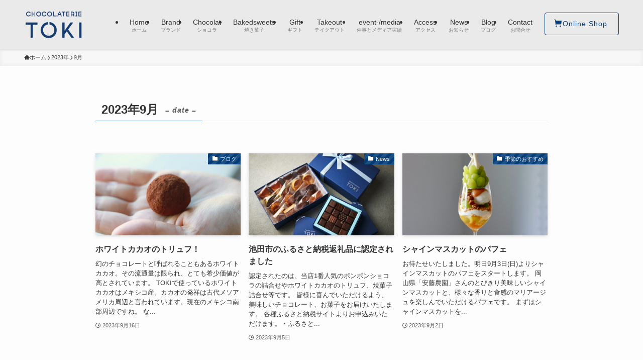

--- FILE ---
content_type: text/html; charset=UTF-8
request_url: https://chocolaterie-toki.com/2023/09/
body_size: 13586
content:
<!DOCTYPE html>
<html lang="ja" data-loaded="false" data-scrolled="false" data-spmenu="closed">
<head>
<meta charset="utf-8">
<meta name="format-detection" content="telephone=no">
<meta http-equiv="X-UA-Compatible" content="IE=edge">
<meta name="viewport" content="width=device-width, viewport-fit=cover">
<title>2023年9月 | CHOCOLATERIE TOKI｜ショコラトリートキ</title>
<meta name='robots' content='max-image-preview:large' />
	<style>img:is([sizes="auto" i], [sizes^="auto," i]) { contain-intrinsic-size: 3000px 1500px }</style>
	<link rel="alternate" type="application/rss+xml" title="CHOCOLATERIE TOKI｜ショコラトリートキ &raquo; フィード" href="https://chocolaterie-toki.com/feed/" />
<link rel="alternate" type="application/rss+xml" title="CHOCOLATERIE TOKI｜ショコラトリートキ &raquo; コメントフィード" href="https://chocolaterie-toki.com/comments/feed/" />

<!-- SEO SIMPLE PACK 3.6.2 -->
<meta name="robots" content="noindex">
<meta name="description" content="2023年9月の記事一覧ページです。">
<meta name="keywords" content="池田市,豊中市,箕面市,北摂,大阪,チョコレート専門店">
<link rel="canonical" href="https://chocolaterie-toki.com/2023/09/">
<meta property="og:locale" content="ja_JP">
<meta property="og:type" content="website">
<meta property="og:image" content="https://chocolaterie-toki.com/wp-content/uploads/2022/12/chocolaterietoki-main2.jpg">
<meta property="og:title" content="2023年9月 | CHOCOLATERIE TOKI｜ショコラトリートキ">
<meta property="og:description" content="2023年9月の記事一覧ページです。">
<meta property="og:url" content="https://chocolaterie-toki.com/2023/09/">
<meta property="og:site_name" content="CHOCOLATERIE TOKI｜ショコラトリートキ">
<meta property="fb:app_id" content="488647629996122">
<meta name="twitter:card" content="summary_large_image">
<!-- Google Analytics (gtag.js) -->
<script async src="https://www.googletagmanager.com/gtag/js?id=G-SG0CKP9VD9"></script>
<script>
	window.dataLayer = window.dataLayer || [];
	function gtag(){dataLayer.push(arguments);}
	gtag("js", new Date());
	gtag("config", "G-SG0CKP9VD9");
</script>
	<!-- / SEO SIMPLE PACK -->

<link rel='stylesheet' id='wp-block-library-css' href='https://chocolaterie-toki.com/wp-includes/css/dist/block-library/style.min.css?ver=6.8.3' type='text/css' media='all' />
<link rel='stylesheet' id='swell-icons-css' href='https://chocolaterie-toki.com/wp-content/themes/swell/build/css/swell-icons.css?ver=2.15.0' type='text/css' media='all' />
<link rel='stylesheet' id='main_style-css' href='https://chocolaterie-toki.com/wp-content/themes/swell/build/css/main.css?ver=2.15.0' type='text/css' media='all' />
<link rel='stylesheet' id='swell_blocks-css' href='https://chocolaterie-toki.com/wp-content/themes/swell/build/css/blocks.css?ver=2.15.0' type='text/css' media='all' />
<style id='swell_custom-inline-css' type='text/css'>
:root{--swl-fz--content:3.8vw;--swl-font_family:"游ゴシック体", "Yu Gothic", YuGothic, "Hiragino Kaku Gothic ProN", "Hiragino Sans", Meiryo, sans-serif;--swl-font_weight:500;--color_main:#043d78;--color_text:#333333;--color_link:#1176d4;--color_htag:#999999;--color_bg:#fdfdfd;--color_gradient1:#d8ffff;--color_gradient2:#87e7ff;--color_main_thin:rgba(5, 76, 150, 0.05 );--color_main_dark:rgba(3, 46, 90, 1 );--color_list_check:#043d78;--color_list_num:#043d78;--color_list_good:#86dd7b;--color_list_triangle:#f4e03a;--color_list_bad:#f36060;--color_faq_q:#721e33;--color_faq_a:#6599b7;--color_icon_good:#3cd250;--color_icon_good_bg:#ecffe9;--color_icon_bad:#4b73eb;--color_icon_bad_bg:#eafaff;--color_icon_info:#f578b4;--color_icon_info_bg:#fff0fa;--color_icon_announce:#ffa537;--color_icon_announce_bg:#fff5f0;--color_icon_pen:#7a7a7a;--color_icon_pen_bg:#f7f7f7;--color_icon_book:#787364;--color_icon_book_bg:#f8f6ef;--color_icon_point:#ffa639;--color_icon_check:#86d67c;--color_icon_batsu:#f36060;--color_icon_hatena:#5295cc;--color_icon_caution:#f7da38;--color_icon_memo:#84878a;--color_deep01:#e44141;--color_deep02:#3d79d5;--color_deep03:#63a84d;--color_deep04:#f09f4d;--color_pale01:#fff2f0;--color_pale02:#f3f8fd;--color_pale03:#f1f9ee;--color_pale04:#fdf9ee;--color_mark_blue:#dddddd;--color_mark_green:#bdf9c3;--color_mark_yellow:#fcf69f;--color_mark_orange:#ffddbc;--border01:solid 1px var(--color_main);--border02:double 4px var(--color_main);--border03:solid 2px var(--color_border);--border04:solid 4px var(--color_gray);--card_posts_thumb_ratio:56.25%;--list_posts_thumb_ratio:61.805%;--big_posts_thumb_ratio:56.25%;--thumb_posts_thumb_ratio:61.805%;--blogcard_thumb_ratio:56.25%;--color_header_bg:#eaeaea;--color_header_text:#333333;--color_footer_bg:#002650;--color_footer_text:#ffffff;--container_size:1200px;--article_size:900px;--logo_size_sp:80px;--logo_size_pc:60px;--logo_size_pcfix:48px;}.swl-cell-bg[data-icon="doubleCircle"]{--cell-icon-color:#ffc977}.swl-cell-bg[data-icon="circle"]{--cell-icon-color:#94e29c}.swl-cell-bg[data-icon="triangle"]{--cell-icon-color:#eeda2f}.swl-cell-bg[data-icon="close"]{--cell-icon-color:#ec9191}.swl-cell-bg[data-icon="hatena"]{--cell-icon-color:#93c9da}.swl-cell-bg[data-icon="check"]{--cell-icon-color:#94e29c}.swl-cell-bg[data-icon="line"]{--cell-icon-color:#9b9b9b}.cap_box[data-colset="col1"]{--capbox-color:#f59b5f;--capbox-color--bg:#fff8eb}.cap_box[data-colset="col2"]{--capbox-color:#5fb9f5;--capbox-color--bg:#edf5ff}.cap_box[data-colset="col3"]{--capbox-color:#2fcd90;--capbox-color--bg:#eafaf2}.red_{--the-btn-color:#f74a4a;--the-btn-color2:#ffbc49;--the-solid-shadow: rgba(185, 56, 56, 1 )}.blue_{--the-btn-color:#338df4;--the-btn-color2:#35eaff;--the-solid-shadow: rgba(38, 106, 183, 1 )}.green_{--the-btn-color:#62d847;--the-btn-color2:#7bf7bd;--the-solid-shadow: rgba(74, 162, 53, 1 )}.is-style-btn_normal{--the-btn-radius:4px}.is-style-btn_solid{--the-btn-radius:4px}.is-style-btn_shiny{--the-btn-radius:4px}.is-style-btn_line{--the-btn-radius:4px}.post_content blockquote{padding:1.5em 2em 1.5em 3em}.post_content blockquote::before{content:"";display:block;width:5px;height:calc(100% - 3em);top:1.5em;left:1.5em;border-left:solid 1px rgba(180,180,180,.75);border-right:solid 1px rgba(180,180,180,.75);}.mark_blue{background:repeating-linear-gradient(-45deg,var(--color_mark_blue),var(--color_mark_blue) 2px,transparent 2px,transparent 4px) no-repeat 0 .75em}.mark_green{background:repeating-linear-gradient(-45deg,var(--color_mark_green),var(--color_mark_green) 2px,transparent 2px,transparent 4px) no-repeat 0 .75em}.mark_yellow{background:repeating-linear-gradient(-45deg,var(--color_mark_yellow),var(--color_mark_yellow) 2px,transparent 2px,transparent 4px) no-repeat 0 .75em}.mark_orange{background:repeating-linear-gradient(-45deg,var(--color_mark_orange),var(--color_mark_orange) 2px,transparent 2px,transparent 4px) no-repeat 0 .75em}[class*="is-style-icon_"]{color:#333;border-width:0}[class*="is-style-big_icon_"]{border-width:2px;border-style:solid}[data-col="gray"] .c-balloon__text{background:#f7f7f7;border-color:#ccc}[data-col="gray"] .c-balloon__before{border-right-color:#f7f7f7}[data-col="green"] .c-balloon__text{background:#d1f8c2;border-color:#9ddd93}[data-col="green"] .c-balloon__before{border-right-color:#d1f8c2}[data-col="blue"] .c-balloon__text{background:#e2f6ff;border-color:#93d2f0}[data-col="blue"] .c-balloon__before{border-right-color:#e2f6ff}[data-col="red"] .c-balloon__text{background:#ffebeb;border-color:#f48789}[data-col="red"] .c-balloon__before{border-right-color:#ffebeb}[data-col="yellow"] .c-balloon__text{background:#f9f7d2;border-color:#fbe593}[data-col="yellow"] .c-balloon__before{border-right-color:#f9f7d2}.-type-list2 .p-postList__body::after,.-type-big .p-postList__body::after{content: "READ MORE »";}.c-postThumb__cat{background-color:#043d78;color:#fff;background-image: repeating-linear-gradient(-45deg,rgba(255,255,255,.1),rgba(255,255,255,.1) 6px,transparent 6px,transparent 12px)}.post_content h2:where(:not([class^="swell-block-"]):not(.faq_q):not(.p-postList__title))::before{position:absolute;display:block;pointer-events:none}.post_content h3:where(:not([class^="swell-block-"]):not(.faq_q):not(.p-postList__title)){padding:0 .5em .5em}.post_content h3:where(:not([class^="swell-block-"]):not(.faq_q):not(.p-postList__title))::before{content:"";width:100%;height:2px;background: repeating-linear-gradient(90deg, var(--color_htag) 0%, var(--color_htag) 20%, rgba(230, 230, 230, 0.2 ) 90%, rgba(230, 230, 230, 0.2 ) 100%)}.post_content h4:where(:not([class^="swell-block-"]):not(.faq_q):not(.p-postList__title)){padding:0 0 0 16px;border-left:solid 2px var(--color_htag)}.l-header{box-shadow: 0 1px 4px rgba(0,0,0,.12)}.l-header__menuBtn{order:1}.l-header__customBtn{order:3}.l-header__customBtn{color:#fff;background-color:#043d78}.c-gnav a::after{background:var(--color_main)}.p-spHeadMenu .menu-item.-current{border-bottom-color:var(--color_main)}.c-gnav > li:hover > a,.c-gnav > .-current > a{background:#f7f7f7;color: #333}.c-gnav .sub-menu{color:#333;background:#fff}.l-fixHeader::before{opacity:0.9}#fix_bottom_menu{color:#ffffff}#fix_bottom_menu::before{background:#043d78;opacity:0.9}.c-widget__title.-spmenu{padding:.5em .75em;border-radius:var(--swl-radius--2, 0px);background:var(--color_main);color:#fff;}.c-widget__title.-footer{padding:.5em}.c-widget__title.-footer::before{content:"";bottom:0;left:0;width:40%;z-index:1;background:var(--color_main)}.c-widget__title.-footer::after{content:"";bottom:0;left:0;width:100%;background:var(--color_border)}.c-secTitle{border-left:solid 2px var(--color_main);padding:0em .75em}.p-spMenu{color:#333}.p-spMenu__inner::before{background:#fdfdfd;opacity:1}.p-spMenu__overlay{background:#000;opacity:0.6}[class*="page-numbers"]{color:#fff;background-color:#dedede}a{text-decoration: none}.l-topTitleArea.c-filterLayer::before{background-color:#000;opacity:0.2;content:""}@media screen and (min-width: 960px){:root{}}@media screen and (max-width: 959px){:root{}.l-header__logo{order:2;text-align:center}}@media screen and (min-width: 600px){:root{--swl-fz--content:14px;}}@media screen and (max-width: 599px){:root{}}@media (min-width: 1108px) {.alignwide{left:-100px;width:calc(100% + 200px);}}@media (max-width: 1108px) {.-sidebar-off .swell-block-fullWide__inner.l-container .alignwide{left:0px;width:100%;}}.l-fixHeader .l-fixHeader__gnav{order:0}[data-scrolled=true] .l-fixHeader[data-ready]{opacity:1;-webkit-transform:translateY(0)!important;transform:translateY(0)!important;visibility:visible}.-body-solid .l-fixHeader{box-shadow:0 2px 4px var(--swl-color_shadow)}.l-fixHeader__inner{align-items:stretch;color:var(--color_header_text);display:flex;padding-bottom:0;padding-top:0;position:relative;z-index:1}.l-fixHeader__logo{align-items:center;display:flex;line-height:1;margin-right:24px;order:0;padding:16px 0}[data-scrolled=true] #fix_bottom_menu{bottom:0}#fix_bottom_menu{box-shadow:0 0 4px rgba(0,0,0,.1);transition:bottom .4s;width:100%;z-index:100}#fix_bottom_menu:before{display:block;z-index:0}#fix_bottom_menu .menu_list{align-items:center;display:flex;height:50px;justify-content:space-between;padding:2px 0 0;position:relative;z-index:1}#fix_bottom_menu .menu_btn .open_btn{opacity:1;-webkit-transform:scale(1.1);transform:scale(1.1)}#fix_bottom_menu .menu-item{flex:1 1 100%;margin:0;padding:0;text-align:center}#fix_bottom_menu .menu-item a{color:inherit;display:block;line-height:1;text-decoration:none}#fix_bottom_menu .menu-item i{color:inherit;display:block;font-size:20px;height:20px;line-height:20px;text-align:center}#fix_bottom_menu .menu-item i:before{color:inherit;display:inline-block}#fix_bottom_menu span{color:inherit;display:block;font-size:10px;line-height:1;margin-top:4px;width:100%}@media not all and (min-width:960px){#fix_bottom_menu{display:block;padding-bottom:calc(env(safe-area-inset-bottom)*.5)}}.is-style-btn_normal a,.is-style-btn_shiny a{box-shadow:var(--swl-btn_shadow)}.c-shareBtns__btn,.is-style-balloon>.c-tabList .c-tabList__button,.p-snsCta,[class*=page-numbers]{box-shadow:var(--swl-box_shadow)}.p-articleThumb__img,.p-articleThumb__youtube{box-shadow:var(--swl-img_shadow)}.p-pickupBanners__item .c-bannerLink,.p-postList__thumb{box-shadow:0 2px 8px rgba(0,0,0,.1),0 4px 4px -4px rgba(0,0,0,.1)}.p-postList.-w-ranking li:before{background-image:repeating-linear-gradient(-45deg,hsla(0,0%,100%,.1),hsla(0,0%,100%,.1) 6px,transparent 0,transparent 12px);box-shadow:1px 1px 4px rgba(0,0,0,.2)}@media (min-width:960px){.-series .l-header__inner{align-items:stretch;display:flex}.-series .l-header__logo{align-items:center;display:flex;flex-wrap:wrap;margin-right:24px;padding:16px 0}.-series .l-header__logo .c-catchphrase{font-size:13px;padding:4px 0}.-series .c-headLogo{margin-right:16px}.-series-right .l-header__inner{justify-content:space-between}.-series-right .c-gnavWrap{margin-left:auto}.-series-right .w-header{margin-left:12px}.-series-left .w-header{margin-left:auto}}@media (min-width:960px) and (min-width:600px){.-series .c-headLogo{max-width:400px}}.c-gnav .sub-menu a:before,.c-listMenu a:before{-webkit-font-smoothing:antialiased;-moz-osx-font-smoothing:grayscale;font-family:icomoon!important;font-style:normal;font-variant:normal;font-weight:400;line-height:1;text-transform:none}.c-submenuToggleBtn{display:none}.c-listMenu a{padding:.75em 1em .75em 1.5em;transition:padding .25s}.c-listMenu a:hover{padding-left:1.75em;padding-right:.75em}.c-gnav .sub-menu a:before,.c-listMenu a:before{color:inherit;content:"\e921";display:inline-block;left:2px;position:absolute;top:50%;-webkit-transform:translateY(-50%);transform:translateY(-50%);vertical-align:middle}.widget_categories>ul>.cat-item>a,.wp-block-categories-list>li>a{padding-left:1.75em}.c-listMenu .children,.c-listMenu .sub-menu{margin:0}.c-listMenu .children a,.c-listMenu .sub-menu a{font-size:.9em;padding-left:2.5em}.c-listMenu .children a:before,.c-listMenu .sub-menu a:before{left:1em}.c-listMenu .children a:hover,.c-listMenu .sub-menu a:hover{padding-left:2.75em}.c-listMenu .children ul a,.c-listMenu .sub-menu ul a{padding-left:3.25em}.c-listMenu .children ul a:before,.c-listMenu .sub-menu ul a:before{left:1.75em}.c-listMenu .children ul a:hover,.c-listMenu .sub-menu ul a:hover{padding-left:3.5em}.c-gnav li:hover>.sub-menu{opacity:1;visibility:visible}.c-gnav .sub-menu:before{background:inherit;content:"";height:100%;left:0;position:absolute;top:0;width:100%;z-index:0}.c-gnav .sub-menu .sub-menu{left:100%;top:0;z-index:-1}.c-gnav .sub-menu a{padding-left:2em}.c-gnav .sub-menu a:before{left:.5em}.c-gnav .sub-menu a:hover .ttl{left:4px}:root{--color_content_bg:var(--color_bg);}.c-widget__title.-side{padding:.5em}.c-widget__title.-side::before{content:"";bottom:0;left:0;width:40%;z-index:1;background:var(--color_main)}.c-widget__title.-side::after{content:"";bottom:0;left:0;width:100%;background:var(--color_border)}@media screen and (min-width: 960px){:root{}}@media screen and (max-width: 959px){:root{}}@media screen and (min-width: 600px){:root{}}@media screen and (max-width: 599px){:root{}}.swell-block-fullWide__inner.l-container{--swl-fw_inner_pad:var(--swl-pad_container,0px)}@media (min-width:960px){.-sidebar-on .l-content .alignfull,.-sidebar-on .l-content .alignwide{left:-16px;width:calc(100% + 32px)}.swell-block-fullWide__inner.l-article{--swl-fw_inner_pad:var(--swl-pad_post_content,0px)}.-sidebar-on .swell-block-fullWide__inner .alignwide{left:0;width:100%}.-sidebar-on .swell-block-fullWide__inner .alignfull{left:calc(0px - var(--swl-fw_inner_pad, 0))!important;margin-left:0!important;margin-right:0!important;width:calc(100% + var(--swl-fw_inner_pad, 0)*2)!important}}
</style>
<link rel='stylesheet' id='swell-parts/footer-css' href='https://chocolaterie-toki.com/wp-content/themes/swell/build/css/modules/parts/footer.css?ver=2.15.0' type='text/css' media='all' />
<link rel='stylesheet' id='swell-page/archive-css' href='https://chocolaterie-toki.com/wp-content/themes/swell/build/css/modules/page/archive.css?ver=2.15.0' type='text/css' media='all' />
<style id='classic-theme-styles-inline-css' type='text/css'>
/*! This file is auto-generated */
.wp-block-button__link{color:#fff;background-color:#32373c;border-radius:9999px;box-shadow:none;text-decoration:none;padding:calc(.667em + 2px) calc(1.333em + 2px);font-size:1.125em}.wp-block-file__button{background:#32373c;color:#fff;text-decoration:none}
</style>
<style id='global-styles-inline-css' type='text/css'>
:root{--wp--preset--aspect-ratio--square: 1;--wp--preset--aspect-ratio--4-3: 4/3;--wp--preset--aspect-ratio--3-4: 3/4;--wp--preset--aspect-ratio--3-2: 3/2;--wp--preset--aspect-ratio--2-3: 2/3;--wp--preset--aspect-ratio--16-9: 16/9;--wp--preset--aspect-ratio--9-16: 9/16;--wp--preset--color--black: #000;--wp--preset--color--cyan-bluish-gray: #abb8c3;--wp--preset--color--white: #fff;--wp--preset--color--pale-pink: #f78da7;--wp--preset--color--vivid-red: #cf2e2e;--wp--preset--color--luminous-vivid-orange: #ff6900;--wp--preset--color--luminous-vivid-amber: #fcb900;--wp--preset--color--light-green-cyan: #7bdcb5;--wp--preset--color--vivid-green-cyan: #00d084;--wp--preset--color--pale-cyan-blue: #8ed1fc;--wp--preset--color--vivid-cyan-blue: #0693e3;--wp--preset--color--vivid-purple: #9b51e0;--wp--preset--color--swl-main: var(--color_main);--wp--preset--color--swl-main-thin: var(--color_main_thin);--wp--preset--color--swl-gray: var(--color_gray);--wp--preset--color--swl-deep-01: var(--color_deep01);--wp--preset--color--swl-deep-02: var(--color_deep02);--wp--preset--color--swl-deep-03: var(--color_deep03);--wp--preset--color--swl-deep-04: var(--color_deep04);--wp--preset--color--swl-pale-01: var(--color_pale01);--wp--preset--color--swl-pale-02: var(--color_pale02);--wp--preset--color--swl-pale-03: var(--color_pale03);--wp--preset--color--swl-pale-04: var(--color_pale04);--wp--preset--gradient--vivid-cyan-blue-to-vivid-purple: linear-gradient(135deg,rgba(6,147,227,1) 0%,rgb(155,81,224) 100%);--wp--preset--gradient--light-green-cyan-to-vivid-green-cyan: linear-gradient(135deg,rgb(122,220,180) 0%,rgb(0,208,130) 100%);--wp--preset--gradient--luminous-vivid-amber-to-luminous-vivid-orange: linear-gradient(135deg,rgba(252,185,0,1) 0%,rgba(255,105,0,1) 100%);--wp--preset--gradient--luminous-vivid-orange-to-vivid-red: linear-gradient(135deg,rgba(255,105,0,1) 0%,rgb(207,46,46) 100%);--wp--preset--gradient--very-light-gray-to-cyan-bluish-gray: linear-gradient(135deg,rgb(238,238,238) 0%,rgb(169,184,195) 100%);--wp--preset--gradient--cool-to-warm-spectrum: linear-gradient(135deg,rgb(74,234,220) 0%,rgb(151,120,209) 20%,rgb(207,42,186) 40%,rgb(238,44,130) 60%,rgb(251,105,98) 80%,rgb(254,248,76) 100%);--wp--preset--gradient--blush-light-purple: linear-gradient(135deg,rgb(255,206,236) 0%,rgb(152,150,240) 100%);--wp--preset--gradient--blush-bordeaux: linear-gradient(135deg,rgb(254,205,165) 0%,rgb(254,45,45) 50%,rgb(107,0,62) 100%);--wp--preset--gradient--luminous-dusk: linear-gradient(135deg,rgb(255,203,112) 0%,rgb(199,81,192) 50%,rgb(65,88,208) 100%);--wp--preset--gradient--pale-ocean: linear-gradient(135deg,rgb(255,245,203) 0%,rgb(182,227,212) 50%,rgb(51,167,181) 100%);--wp--preset--gradient--electric-grass: linear-gradient(135deg,rgb(202,248,128) 0%,rgb(113,206,126) 100%);--wp--preset--gradient--midnight: linear-gradient(135deg,rgb(2,3,129) 0%,rgb(40,116,252) 100%);--wp--preset--font-size--small: 0.9em;--wp--preset--font-size--medium: 1.1em;--wp--preset--font-size--large: 1.25em;--wp--preset--font-size--x-large: 42px;--wp--preset--font-size--xs: 0.75em;--wp--preset--font-size--huge: 1.6em;--wp--preset--spacing--20: 0.44rem;--wp--preset--spacing--30: 0.67rem;--wp--preset--spacing--40: 1rem;--wp--preset--spacing--50: 1.5rem;--wp--preset--spacing--60: 2.25rem;--wp--preset--spacing--70: 3.38rem;--wp--preset--spacing--80: 5.06rem;--wp--preset--shadow--natural: 6px 6px 9px rgba(0, 0, 0, 0.2);--wp--preset--shadow--deep: 12px 12px 50px rgba(0, 0, 0, 0.4);--wp--preset--shadow--sharp: 6px 6px 0px rgba(0, 0, 0, 0.2);--wp--preset--shadow--outlined: 6px 6px 0px -3px rgba(255, 255, 255, 1), 6px 6px rgba(0, 0, 0, 1);--wp--preset--shadow--crisp: 6px 6px 0px rgba(0, 0, 0, 1);}:where(.is-layout-flex){gap: 0.5em;}:where(.is-layout-grid){gap: 0.5em;}body .is-layout-flex{display: flex;}.is-layout-flex{flex-wrap: wrap;align-items: center;}.is-layout-flex > :is(*, div){margin: 0;}body .is-layout-grid{display: grid;}.is-layout-grid > :is(*, div){margin: 0;}:where(.wp-block-columns.is-layout-flex){gap: 2em;}:where(.wp-block-columns.is-layout-grid){gap: 2em;}:where(.wp-block-post-template.is-layout-flex){gap: 1.25em;}:where(.wp-block-post-template.is-layout-grid){gap: 1.25em;}.has-black-color{color: var(--wp--preset--color--black) !important;}.has-cyan-bluish-gray-color{color: var(--wp--preset--color--cyan-bluish-gray) !important;}.has-white-color{color: var(--wp--preset--color--white) !important;}.has-pale-pink-color{color: var(--wp--preset--color--pale-pink) !important;}.has-vivid-red-color{color: var(--wp--preset--color--vivid-red) !important;}.has-luminous-vivid-orange-color{color: var(--wp--preset--color--luminous-vivid-orange) !important;}.has-luminous-vivid-amber-color{color: var(--wp--preset--color--luminous-vivid-amber) !important;}.has-light-green-cyan-color{color: var(--wp--preset--color--light-green-cyan) !important;}.has-vivid-green-cyan-color{color: var(--wp--preset--color--vivid-green-cyan) !important;}.has-pale-cyan-blue-color{color: var(--wp--preset--color--pale-cyan-blue) !important;}.has-vivid-cyan-blue-color{color: var(--wp--preset--color--vivid-cyan-blue) !important;}.has-vivid-purple-color{color: var(--wp--preset--color--vivid-purple) !important;}.has-black-background-color{background-color: var(--wp--preset--color--black) !important;}.has-cyan-bluish-gray-background-color{background-color: var(--wp--preset--color--cyan-bluish-gray) !important;}.has-white-background-color{background-color: var(--wp--preset--color--white) !important;}.has-pale-pink-background-color{background-color: var(--wp--preset--color--pale-pink) !important;}.has-vivid-red-background-color{background-color: var(--wp--preset--color--vivid-red) !important;}.has-luminous-vivid-orange-background-color{background-color: var(--wp--preset--color--luminous-vivid-orange) !important;}.has-luminous-vivid-amber-background-color{background-color: var(--wp--preset--color--luminous-vivid-amber) !important;}.has-light-green-cyan-background-color{background-color: var(--wp--preset--color--light-green-cyan) !important;}.has-vivid-green-cyan-background-color{background-color: var(--wp--preset--color--vivid-green-cyan) !important;}.has-pale-cyan-blue-background-color{background-color: var(--wp--preset--color--pale-cyan-blue) !important;}.has-vivid-cyan-blue-background-color{background-color: var(--wp--preset--color--vivid-cyan-blue) !important;}.has-vivid-purple-background-color{background-color: var(--wp--preset--color--vivid-purple) !important;}.has-black-border-color{border-color: var(--wp--preset--color--black) !important;}.has-cyan-bluish-gray-border-color{border-color: var(--wp--preset--color--cyan-bluish-gray) !important;}.has-white-border-color{border-color: var(--wp--preset--color--white) !important;}.has-pale-pink-border-color{border-color: var(--wp--preset--color--pale-pink) !important;}.has-vivid-red-border-color{border-color: var(--wp--preset--color--vivid-red) !important;}.has-luminous-vivid-orange-border-color{border-color: var(--wp--preset--color--luminous-vivid-orange) !important;}.has-luminous-vivid-amber-border-color{border-color: var(--wp--preset--color--luminous-vivid-amber) !important;}.has-light-green-cyan-border-color{border-color: var(--wp--preset--color--light-green-cyan) !important;}.has-vivid-green-cyan-border-color{border-color: var(--wp--preset--color--vivid-green-cyan) !important;}.has-pale-cyan-blue-border-color{border-color: var(--wp--preset--color--pale-cyan-blue) !important;}.has-vivid-cyan-blue-border-color{border-color: var(--wp--preset--color--vivid-cyan-blue) !important;}.has-vivid-purple-border-color{border-color: var(--wp--preset--color--vivid-purple) !important;}.has-vivid-cyan-blue-to-vivid-purple-gradient-background{background: var(--wp--preset--gradient--vivid-cyan-blue-to-vivid-purple) !important;}.has-light-green-cyan-to-vivid-green-cyan-gradient-background{background: var(--wp--preset--gradient--light-green-cyan-to-vivid-green-cyan) !important;}.has-luminous-vivid-amber-to-luminous-vivid-orange-gradient-background{background: var(--wp--preset--gradient--luminous-vivid-amber-to-luminous-vivid-orange) !important;}.has-luminous-vivid-orange-to-vivid-red-gradient-background{background: var(--wp--preset--gradient--luminous-vivid-orange-to-vivid-red) !important;}.has-very-light-gray-to-cyan-bluish-gray-gradient-background{background: var(--wp--preset--gradient--very-light-gray-to-cyan-bluish-gray) !important;}.has-cool-to-warm-spectrum-gradient-background{background: var(--wp--preset--gradient--cool-to-warm-spectrum) !important;}.has-blush-light-purple-gradient-background{background: var(--wp--preset--gradient--blush-light-purple) !important;}.has-blush-bordeaux-gradient-background{background: var(--wp--preset--gradient--blush-bordeaux) !important;}.has-luminous-dusk-gradient-background{background: var(--wp--preset--gradient--luminous-dusk) !important;}.has-pale-ocean-gradient-background{background: var(--wp--preset--gradient--pale-ocean) !important;}.has-electric-grass-gradient-background{background: var(--wp--preset--gradient--electric-grass) !important;}.has-midnight-gradient-background{background: var(--wp--preset--gradient--midnight) !important;}.has-small-font-size{font-size: var(--wp--preset--font-size--small) !important;}.has-medium-font-size{font-size: var(--wp--preset--font-size--medium) !important;}.has-large-font-size{font-size: var(--wp--preset--font-size--large) !important;}.has-x-large-font-size{font-size: var(--wp--preset--font-size--x-large) !important;}
:where(.wp-block-post-template.is-layout-flex){gap: 1.25em;}:where(.wp-block-post-template.is-layout-grid){gap: 1.25em;}
:where(.wp-block-columns.is-layout-flex){gap: 2em;}:where(.wp-block-columns.is-layout-grid){gap: 2em;}
:root :where(.wp-block-pullquote){font-size: 1.5em;line-height: 1.6;}
</style>
<link rel='stylesheet' id='flexible-table-block-css' href='https://chocolaterie-toki.com/wp-content/plugins/flexible-table-block/build/style-index.css?ver=1763087758' type='text/css' media='all' />
<style id='flexible-table-block-inline-css' type='text/css'>
.wp-block-flexible-table-block-table.wp-block-flexible-table-block-table>table{width:100%;max-width:100%;border-collapse:collapse;}.wp-block-flexible-table-block-table.wp-block-flexible-table-block-table.is-style-stripes tbody tr:nth-child(odd) th{background-color:#f0f0f1;}.wp-block-flexible-table-block-table.wp-block-flexible-table-block-table.is-style-stripes tbody tr:nth-child(odd) td{background-color:#f0f0f1;}.wp-block-flexible-table-block-table.wp-block-flexible-table-block-table.is-style-stripes tbody tr:nth-child(even) th{background-color:#ffffff;}.wp-block-flexible-table-block-table.wp-block-flexible-table-block-table.is-style-stripes tbody tr:nth-child(even) td{background-color:#ffffff;}.wp-block-flexible-table-block-table.wp-block-flexible-table-block-table>table tr th,.wp-block-flexible-table-block-table.wp-block-flexible-table-block-table>table tr td{padding:0.5em;border-width:1px;border-style:solid;border-color:#000000;text-align:left;vertical-align:middle;}.wp-block-flexible-table-block-table.wp-block-flexible-table-block-table>table tr th{background-color:#f0f0f1;}.wp-block-flexible-table-block-table.wp-block-flexible-table-block-table>table tr td{background-color:#ffffff;}@media screen and (min-width:769px){.wp-block-flexible-table-block-table.is-scroll-on-pc{overflow-x:scroll;}.wp-block-flexible-table-block-table.is-scroll-on-pc table{max-width:none;align-self:self-start;}}@media screen and (max-width:768px){.wp-block-flexible-table-block-table.is-scroll-on-mobile{overflow-x:scroll;}.wp-block-flexible-table-block-table.is-scroll-on-mobile table{max-width:none;align-self:self-start;}.wp-block-flexible-table-block-table table.is-stacked-on-mobile th,.wp-block-flexible-table-block-table table.is-stacked-on-mobile td{width:100%!important;display:block;}}
</style>
<link rel='stylesheet' id='child_style-css' href='https://chocolaterie-toki.com/wp-content/themes/swell_child/style.css?ver=2022020323612' type='text/css' media='all' />

<noscript><link href="https://chocolaterie-toki.com/wp-content/themes/swell/build/css/noscript.css" rel="stylesheet"></noscript>
<link rel="https://api.w.org/" href="https://chocolaterie-toki.com/wp-json/" /><link rel="icon" href="https://chocolaterie-toki.com/wp-content/uploads/2022/10/cropped-toki-favicon-32x32.png" sizes="32x32" />
<link rel="icon" href="https://chocolaterie-toki.com/wp-content/uploads/2022/10/cropped-toki-favicon-192x192.png" sizes="192x192" />
<link rel="apple-touch-icon" href="https://chocolaterie-toki.com/wp-content/uploads/2022/10/cropped-toki-favicon-180x180.png" />
<meta name="msapplication-TileImage" content="https://chocolaterie-toki.com/wp-content/uploads/2022/10/cropped-toki-favicon-270x270.png" />
		<style type="text/css" id="wp-custom-css">
			.c-widget__title.-spmenu {
    background: none;
    position: relative;
    padding: 0 0.5em 0.5em 2em;
    color: var(--color_main);
    font-size: 1.4em;
}

/*タイトル中央寄せ*/
.c-pageTitle{
text-align: center

}

.toki-zero{
	margin-top:-160px;
}

/* reCAPTCHA v3　表示位置 */
.grecaptcha-badge{left:6px!important;width:70px!important;}		</style>
		
<link rel="stylesheet" href="https://chocolaterie-toki.com/wp-content/themes/swell/build/css/print.css" media="print" >
<meta name="facebook-domain-verification" content="vgr9uasloondd5gmv1ya0tq5n4jz5j" />
</head>
<body>
<div id="body_wrap" class="archive date wp-theme-swell wp-child-theme-swell_child -body-solid -index-off -sidebar-off -frame-off" >
<div id="sp_menu" class="p-spMenu -left">
	<div class="p-spMenu__inner">
		<div class="p-spMenu__closeBtn">
			<button class="c-iconBtn -menuBtn c-plainBtn" data-onclick="toggleMenu" aria-label="メニューを閉じる">
				<i class="c-iconBtn__icon icon-close-thin"></i>
			</button>
		</div>
		<div class="p-spMenu__body">
			<div class="c-widget__title -spmenu">
				MENU			</div>
			<div class="p-spMenu__nav">
				<ul class="c-spnav c-listMenu"><li class="menu-item menu-item-type-custom menu-item-object-custom menu-item-home menu-item-56"><a href="https://chocolaterie-toki.com/">Home<span class="c-smallNavTitle desc">ホーム</span></a></li>
<li class="menu-item menu-item-type-post_type menu-item-object-page menu-item-65"><a href="https://chocolaterie-toki.com/brand/">Brand<span class="c-smallNavTitle desc">ブランド</span></a></li>
<li class="menu-item menu-item-type-post_type menu-item-object-page menu-item-274"><a href="https://chocolaterie-toki.com/chocolat/">Chocolat<span class="c-smallNavTitle desc">ショコラ</span></a></li>
<li class="menu-item menu-item-type-post_type menu-item-object-page menu-item-62"><a href="https://chocolaterie-toki.com/bakedsweets/">Bakedsweets<span class="c-smallNavTitle desc">焼き菓子</span></a></li>
<li class="menu-item menu-item-type-post_type menu-item-object-page menu-item-60"><a href="https://chocolaterie-toki.com/gift/">Gift<span class="c-smallNavTitle desc">ギフト</span></a></li>
<li class="menu-item menu-item-type-post_type menu-item-object-page menu-item-1145"><a href="https://chocolaterie-toki.com/cafe/">Takeout<span class="c-smallNavTitle desc">テイクアウト</span></a></li>
<li class="menu-item menu-item-type-post_type menu-item-object-page menu-item-2292"><a href="https://chocolaterie-toki.com/event-media/">event-/media<span class="c-smallNavTitle desc">催事とメディア実績</span></a></li>
<li class="menu-item menu-item-type-post_type menu-item-object-page menu-item-58"><a href="https://chocolaterie-toki.com/access/">Access<span class="c-smallNavTitle desc">アクセス</span></a></li>
<li class="menu-item menu-item-type-taxonomy menu-item-object-category menu-item-81"><a href="https://chocolaterie-toki.com/category/news/">News<span class="c-smallNavTitle desc">お知らせ</span></a></li>
<li class="menu-item menu-item-type-taxonomy menu-item-object-category menu-item-1777"><a href="https://chocolaterie-toki.com/category/blog/">Blog<span class="c-smallNavTitle desc">ブログ</span></a></li>
<li class="menu-item menu-item-type-post_type menu-item-object-page menu-item-662"><a href="https://chocolaterie-toki.com/contact/">Contact<span class="c-smallNavTitle desc">お問合せ</span></a></li>
</ul>			</div>
					</div>
	</div>
	<div class="p-spMenu__overlay c-overlay" data-onclick="toggleMenu"></div>
</div>
<header id="header" class="l-header -series -series-right" data-spfix="1">
		<div class="l-header__inner l-container">
		<div class="l-header__logo">
			<div class="c-headLogo -img"><a href="https://chocolaterie-toki.com/" title="CHOCOLATERIE TOKI｜ショコラトリートキ" class="c-headLogo__link" rel="home"><img width="768" height="392"  src="https://chocolaterie-toki.com/wp-content/uploads/2025/11/TOKI-Logo41A.png" alt="CHOCOLATERIE TOKI｜ショコラトリートキ" class="c-headLogo__img" srcset="https://chocolaterie-toki.com/wp-content/uploads/2025/11/TOKI-Logo41A.png 768w, https://chocolaterie-toki.com/wp-content/uploads/2025/11/TOKI-Logo41A-300x153.png 300w" sizes="(max-width: 959px) 50vw, 800px" decoding="async" loading="eager" ></a></div>					</div>
		<nav id="gnav" class="l-header__gnav c-gnavWrap">
					<ul class="c-gnav">
			<li class="menu-item menu-item-type-custom menu-item-object-custom menu-item-home menu-item-56"><a href="https://chocolaterie-toki.com/"><span class="ttl">Home</span><span class="c-smallNavTitle desc">ホーム</span></a></li>
<li class="menu-item menu-item-type-post_type menu-item-object-page menu-item-65"><a href="https://chocolaterie-toki.com/brand/"><span class="ttl">Brand</span><span class="c-smallNavTitle desc">ブランド</span></a></li>
<li class="menu-item menu-item-type-post_type menu-item-object-page menu-item-274"><a href="https://chocolaterie-toki.com/chocolat/"><span class="ttl">Chocolat</span><span class="c-smallNavTitle desc">ショコラ</span></a></li>
<li class="menu-item menu-item-type-post_type menu-item-object-page menu-item-62"><a href="https://chocolaterie-toki.com/bakedsweets/"><span class="ttl">Bakedsweets</span><span class="c-smallNavTitle desc">焼き菓子</span></a></li>
<li class="menu-item menu-item-type-post_type menu-item-object-page menu-item-60"><a href="https://chocolaterie-toki.com/gift/"><span class="ttl">Gift</span><span class="c-smallNavTitle desc">ギフト</span></a></li>
<li class="menu-item menu-item-type-post_type menu-item-object-page menu-item-1145"><a href="https://chocolaterie-toki.com/cafe/"><span class="ttl">Takeout</span><span class="c-smallNavTitle desc">テイクアウト</span></a></li>
<li class="menu-item menu-item-type-post_type menu-item-object-page menu-item-2292"><a href="https://chocolaterie-toki.com/event-media/"><span class="ttl">event-/media</span><span class="c-smallNavTitle desc">催事とメディア実績</span></a></li>
<li class="menu-item menu-item-type-post_type menu-item-object-page menu-item-58"><a href="https://chocolaterie-toki.com/access/"><span class="ttl">Access</span><span class="c-smallNavTitle desc">アクセス</span></a></li>
<li class="menu-item menu-item-type-taxonomy menu-item-object-category menu-item-81"><a href="https://chocolaterie-toki.com/category/news/"><span class="ttl">News</span><span class="c-smallNavTitle desc">お知らせ</span></a></li>
<li class="menu-item menu-item-type-taxonomy menu-item-object-category menu-item-1777"><a href="https://chocolaterie-toki.com/category/blog/"><span class="ttl">Blog</span><span class="c-smallNavTitle desc">ブログ</span></a></li>
<li class="menu-item menu-item-type-post_type menu-item-object-page menu-item-662"><a href="https://chocolaterie-toki.com/contact/"><span class="ttl">Contact</span><span class="c-smallNavTitle desc">お問合せ</span></a></li>
					</ul>
			</nav>
		<div class="w-header pc_"><div class="w-header__inner"><div id="custom_html-2" class="widget_text w-header__item widget_custom_html"><div class="textwidget custom-html-widget"><br><div class="swell-block-button -size-s is-style-btn_line"><a href="https://chocolatoki.official.ec/"  target="_blank" rel="noopener noreferrer" class="swell-block-button__link" data-has-icon="1"><i class="icon-cart __icon"></i><span>Online Shop</span></a></div></div></div></div></div><div class="l-header__customBtn sp_">
			<a href="https://chocolatoki.official.ec/" class="c-iconBtn">
			<i class="c-iconBtn__icon icon-cart"></i>
							<span class="c-iconBtn__label">Online Shop</span>
					</a>
	</div>
<div class="l-header__menuBtn sp_">
	<button class="c-iconBtn -menuBtn c-plainBtn" data-onclick="toggleMenu" aria-label="メニューボタン">
		<i class="c-iconBtn__icon icon-menu-thin"></i>
					<span class="c-iconBtn__label">menu</span>
			</button>
</div>
	</div>
	</header>
<div id="fix_header" class="l-fixHeader -series -series-right">
	<div class="l-fixHeader__inner l-container">
		<div class="l-fixHeader__logo">
			<div class="c-headLogo -img"><a href="https://chocolaterie-toki.com/" title="CHOCOLATERIE TOKI｜ショコラトリートキ" class="c-headLogo__link" rel="home"><img width="768" height="392"  src="https://chocolaterie-toki.com/wp-content/uploads/2025/11/TOKI-Logo41A.png" alt="CHOCOLATERIE TOKI｜ショコラトリートキ" class="c-headLogo__img" srcset="https://chocolaterie-toki.com/wp-content/uploads/2025/11/TOKI-Logo41A.png 768w, https://chocolaterie-toki.com/wp-content/uploads/2025/11/TOKI-Logo41A-300x153.png 300w" sizes="(max-width: 959px) 50vw, 800px" decoding="async" loading="eager" ></a></div>		</div>
		<div class="l-fixHeader__gnav c-gnavWrap">
					<ul class="c-gnav">
			<li class="menu-item menu-item-type-custom menu-item-object-custom menu-item-home menu-item-56"><a href="https://chocolaterie-toki.com/"><span class="ttl">Home</span><span class="c-smallNavTitle desc">ホーム</span></a></li>
<li class="menu-item menu-item-type-post_type menu-item-object-page menu-item-65"><a href="https://chocolaterie-toki.com/brand/"><span class="ttl">Brand</span><span class="c-smallNavTitle desc">ブランド</span></a></li>
<li class="menu-item menu-item-type-post_type menu-item-object-page menu-item-274"><a href="https://chocolaterie-toki.com/chocolat/"><span class="ttl">Chocolat</span><span class="c-smallNavTitle desc">ショコラ</span></a></li>
<li class="menu-item menu-item-type-post_type menu-item-object-page menu-item-62"><a href="https://chocolaterie-toki.com/bakedsweets/"><span class="ttl">Bakedsweets</span><span class="c-smallNavTitle desc">焼き菓子</span></a></li>
<li class="menu-item menu-item-type-post_type menu-item-object-page menu-item-60"><a href="https://chocolaterie-toki.com/gift/"><span class="ttl">Gift</span><span class="c-smallNavTitle desc">ギフト</span></a></li>
<li class="menu-item menu-item-type-post_type menu-item-object-page menu-item-1145"><a href="https://chocolaterie-toki.com/cafe/"><span class="ttl">Takeout</span><span class="c-smallNavTitle desc">テイクアウト</span></a></li>
<li class="menu-item menu-item-type-post_type menu-item-object-page menu-item-2292"><a href="https://chocolaterie-toki.com/event-media/"><span class="ttl">event-/media</span><span class="c-smallNavTitle desc">催事とメディア実績</span></a></li>
<li class="menu-item menu-item-type-post_type menu-item-object-page menu-item-58"><a href="https://chocolaterie-toki.com/access/"><span class="ttl">Access</span><span class="c-smallNavTitle desc">アクセス</span></a></li>
<li class="menu-item menu-item-type-taxonomy menu-item-object-category menu-item-81"><a href="https://chocolaterie-toki.com/category/news/"><span class="ttl">News</span><span class="c-smallNavTitle desc">お知らせ</span></a></li>
<li class="menu-item menu-item-type-taxonomy menu-item-object-category menu-item-1777"><a href="https://chocolaterie-toki.com/category/blog/"><span class="ttl">Blog</span><span class="c-smallNavTitle desc">ブログ</span></a></li>
<li class="menu-item menu-item-type-post_type menu-item-object-page menu-item-662"><a href="https://chocolaterie-toki.com/contact/"><span class="ttl">Contact</span><span class="c-smallNavTitle desc">お問合せ</span></a></li>
					</ul>
			</div>
	</div>
</div>
<div id="breadcrumb" class="p-breadcrumb -bg-on"><ol class="p-breadcrumb__list l-container"><li class="p-breadcrumb__item"><a href="https://chocolaterie-toki.com/" class="p-breadcrumb__text"><span class="__home icon-home"> ホーム</span></a></li><li class="p-breadcrumb__item"><a href="https://chocolaterie-toki.com/2023/" class="p-breadcrumb__text"><span>2023年</span></a></li><li class="p-breadcrumb__item"><span class="p-breadcrumb__text">9月</span></li></ol></div><div id="content" class="l-content l-container" >
<main id="main_content" class="l-mainContent l-article">
	<div class="l-mainContent__inner">
		<h1 class="c-pageTitle" data-style="b_bottom"><span class="c-pageTitle__inner">2023年9月<small class="c-pageTitle__subTitle u-fz-14">– date –</small></span></h1>		<div class="p-archiveContent u-mt-40">
			<ul class="p-postList -type-card -pc-col3 -sp-col1"><li class="p-postList__item">
	<a href="https://chocolaterie-toki.com/news/whitecacaotoruffle/" class="p-postList__link">
		<div class="p-postList__thumb c-postThumb">
	<figure class="c-postThumb__figure">
		<img width="1024" height="1024"  src="[data-uri]" alt="ホワイトカカオのトリュフ" class="c-postThumb__img u-obf-cover lazyload" sizes="(min-width: 960px) 400px, 100vw" data-src="https://chocolaterie-toki.com/wp-content/uploads/2023/09/IMG_3344-1024x1024.jpg" data-srcset="https://chocolaterie-toki.com/wp-content/uploads/2023/09/IMG_3344-1024x1024.jpg 1024w, https://chocolaterie-toki.com/wp-content/uploads/2023/09/IMG_3344-300x300.jpg 300w, https://chocolaterie-toki.com/wp-content/uploads/2023/09/IMG_3344-150x150.jpg 150w, https://chocolaterie-toki.com/wp-content/uploads/2023/09/IMG_3344-768x768.jpg 768w, https://chocolaterie-toki.com/wp-content/uploads/2023/09/IMG_3344-1536x1536.jpg 1536w, https://chocolaterie-toki.com/wp-content/uploads/2023/09/IMG_3344-2048x2048.jpg 2048w" data-aspectratio="1024/1024" ><noscript><img src="https://chocolaterie-toki.com/wp-content/uploads/2023/09/IMG_3344-1024x1024.jpg" class="c-postThumb__img u-obf-cover" alt=""></noscript>	</figure>
			<span class="c-postThumb__cat icon-folder" data-cat-id="17">ブログ</span>
	</div>
					<div class="p-postList__body">
				<h2 class="p-postList__title">ホワイトカカオのトリュフ！</h2>									<div class="p-postList__excerpt">
						幻のチョコレートと呼ばれることもあるホワイトカカオ。その流通量は限られ、とても希少価値が高とされています。 TOKIで使っているホワイトカカオはメキシコ産。カカオの発祥は古代メソアメリカ周辺と言われています。現在のメキシコ南部周辺ですね。 な...					</div>
								<div class="p-postList__meta">
					<div class="p-postList__times c-postTimes u-thin">
	<time class="c-postTimes__posted icon-posted" datetime="2023-09-16" aria-label="公開日">2023年9月16日</time></div>
				</div>
			</div>
			</a>
</li>
<li class="p-postList__item">
	<a href="https://chocolaterie-toki.com/news/furusatotax/" class="p-postList__link">
		<div class="p-postList__thumb c-postThumb">
	<figure class="c-postThumb__figure">
		<img width="1024" height="683"  src="[data-uri]" alt="ボンボンショコラと焼菓子" class="c-postThumb__img u-obf-cover lazyload" sizes="(min-width: 960px) 400px, 100vw" data-src="https://chocolaterie-toki.com/wp-content/uploads/2023/09/202211305359-1024x683.jpg" data-srcset="https://chocolaterie-toki.com/wp-content/uploads/2023/09/202211305359-1024x683.jpg 1024w, https://chocolaterie-toki.com/wp-content/uploads/2023/09/202211305359-300x200.jpg 300w, https://chocolaterie-toki.com/wp-content/uploads/2023/09/202211305359-768x512.jpg 768w, https://chocolaterie-toki.com/wp-content/uploads/2023/09/202211305359-1536x1024.jpg 1536w, https://chocolaterie-toki.com/wp-content/uploads/2023/09/202211305359-2048x1366.jpg 2048w" data-aspectratio="1024/683" ><noscript><img src="https://chocolaterie-toki.com/wp-content/uploads/2023/09/202211305359-1024x683.jpg" class="c-postThumb__img u-obf-cover" alt=""></noscript>	</figure>
			<span class="c-postThumb__cat icon-folder" data-cat-id="5">News</span>
	</div>
					<div class="p-postList__body">
				<h2 class="p-postList__title">池田市のふるさと納税返礼品に認定されました</h2>									<div class="p-postList__excerpt">
						認定されたのは、当店1番人気のボンボンショコラの詰合せやホワイトカカオのトリュフ、焼菓子詰合せ等です。 皆様に喜んでいただけるよう、美味しいチョコレート、お菓子をお届けいたします。 各種ふるさと納税サイトよりお申込みいただけます。・ふるさと...					</div>
								<div class="p-postList__meta">
					<div class="p-postList__times c-postTimes u-thin">
	<time class="c-postTimes__posted icon-posted" datetime="2023-09-05" aria-label="公開日">2023年9月5日</time></div>
				</div>
			</div>
			</a>
</li>
<li class="p-postList__item">
	<a href="https://chocolaterie-toki.com/news/shinemuscatparfait/" class="p-postList__link">
		<div class="p-postList__thumb c-postThumb">
	<figure class="c-postThumb__figure">
		<img width="1024" height="1024"  src="[data-uri]" alt="シャインマスカットのパフェ" class="c-postThumb__img u-obf-cover lazyload" sizes="(min-width: 960px) 400px, 100vw" data-src="https://chocolaterie-toki.com/wp-content/uploads/2023/09/IMG_3221-1024x1024.jpg" data-srcset="https://chocolaterie-toki.com/wp-content/uploads/2023/09/IMG_3221-1024x1024.jpg 1024w, https://chocolaterie-toki.com/wp-content/uploads/2023/09/IMG_3221-300x300.jpg 300w, https://chocolaterie-toki.com/wp-content/uploads/2023/09/IMG_3221-150x150.jpg 150w, https://chocolaterie-toki.com/wp-content/uploads/2023/09/IMG_3221-768x768.jpg 768w, https://chocolaterie-toki.com/wp-content/uploads/2023/09/IMG_3221-1536x1536.jpg 1536w, https://chocolaterie-toki.com/wp-content/uploads/2023/09/IMG_3221-2048x2048.jpg 2048w" data-aspectratio="1024/1024" ><noscript><img src="https://chocolaterie-toki.com/wp-content/uploads/2023/09/IMG_3221-1024x1024.jpg" class="c-postThumb__img u-obf-cover" alt=""></noscript>	</figure>
			<span class="c-postThumb__cat icon-folder" data-cat-id="16">季節のおすすめ</span>
	</div>
					<div class="p-postList__body">
				<h2 class="p-postList__title">シャインマスカットのパフェ</h2>									<div class="p-postList__excerpt">
						お待たせいたしました。明日9月3日(日)よりシャインマスカットのパフェをスタートします。 岡山県「安藤農園」さんのとびきり美味しいシャインマスカットと、様々な香りと食感のマリアージュを楽しんでいただけるパフェです。 まずはシャインマスカットを...					</div>
								<div class="p-postList__meta">
					<div class="p-postList__times c-postTimes u-thin">
	<time class="c-postTimes__posted icon-posted" datetime="2023-09-02" aria-label="公開日">2023年9月2日</time></div>
				</div>
			</div>
			</a>
</li>
<li class="p-postList__item">
	<a href="https://chocolaterie-toki.com/news/shinemuscat/" class="p-postList__link">
		<div class="p-postList__thumb c-postThumb">
	<figure class="c-postThumb__figure">
		<img width="1024" height="1024"  src="[data-uri]" alt="シャインマスカット" class="c-postThumb__img u-obf-cover lazyload" sizes="(min-width: 960px) 400px, 100vw" data-src="https://chocolaterie-toki.com/wp-content/uploads/2023/09/IMG_3176-1024x1024.jpg" data-srcset="https://chocolaterie-toki.com/wp-content/uploads/2023/09/IMG_3176-1024x1024.jpg 1024w, https://chocolaterie-toki.com/wp-content/uploads/2023/09/IMG_3176-300x300.jpg 300w, https://chocolaterie-toki.com/wp-content/uploads/2023/09/IMG_3176-150x150.jpg 150w, https://chocolaterie-toki.com/wp-content/uploads/2023/09/IMG_3176-768x768.jpg 768w, https://chocolaterie-toki.com/wp-content/uploads/2023/09/IMG_3176-1536x1536.jpg 1536w, https://chocolaterie-toki.com/wp-content/uploads/2023/09/IMG_3176-2048x2048.jpg 2048w" data-aspectratio="1024/1024" ><noscript><img src="https://chocolaterie-toki.com/wp-content/uploads/2023/09/IMG_3176-1024x1024.jpg" class="c-postThumb__img u-obf-cover" alt=""></noscript>	</figure>
			<span class="c-postThumb__cat icon-folder" data-cat-id="17">ブログ</span>
	</div>
					<div class="p-postList__body">
				<h2 class="p-postList__title">とびきり美味しいシャインマスカットが届きました</h2>									<div class="p-postList__excerpt">
						とびきり美味しいシャインマスカットが届きました。岡山県北東部の「勝央町」にある「安藤農園」さんから仕入れさせていただきました。 安藤農園さんはぶどう農家として、とても品質の高いぶどうを作っておられます。今回、シャインマスカットを仕入れさせ...					</div>
								<div class="p-postList__meta">
					<div class="p-postList__times c-postTimes u-thin">
	<time class="c-postTimes__posted icon-posted" datetime="2023-09-01" aria-label="公開日">2023年9月1日</time></div>
				</div>
			</div>
			</a>
</li>
</ul><div class="c-pagination">
<span class="page-numbers current">1</span></div>
		</div>
	</div>
</main>
</div>
<footer id="footer" class="l-footer">
	<div class="l-footer__inner">
	<div class="l-footer__widgetArea">
	<div class="l-container w-footer -col3">
		<div class="w-footer__box"><div id="text-2" class="c-widget widget_text"><div class="c-widget__title -footer">CHOCOLATERIE TOKI</div>			<div class="textwidget"><p>〒563-0027<br />
大阪府池田市上池田2-4-11 楠原ビル1F</p>
<p>阪急池田駅から徒歩10分<br />
駐車場3台あり</p>
<p>TEL： 072-737-5916</p>
</div>
		</div></div><div class="w-footer__box"><div id="nav_menu-2" class="c-widget c-listMenu widget_nav_menu"><div class="c-widget__title -footer">ABOUT US</div><div class="menu-pc%e3%83%95%e3%83%83%e3%82%bf%e3%83%bc%e7%94%a8%e3%83%a1%e3%83%8b%e3%83%a5%e3%83%bc%ef%bc%88%ef%bc%91%ef%bc%89-container"><ul id="menu-pc%e3%83%95%e3%83%83%e3%82%bf%e3%83%bc%e7%94%a8%e3%83%a1%e3%83%8b%e3%83%a5%e3%83%bc%ef%bc%88%ef%bc%91%ef%bc%89" class="menu"><li id="menu-item-986" class="menu-item menu-item-type-post_type menu-item-object-page menu-item-home menu-item-986"><a href="https://chocolaterie-toki.com/">Home</a></li>
<li id="menu-item-983" class="menu-item menu-item-type-post_type menu-item-object-page menu-item-983"><a href="https://chocolaterie-toki.com/brand/">Brand</a></li>
<li id="menu-item-984" class="menu-item menu-item-type-post_type menu-item-object-page menu-item-984"><a href="https://chocolaterie-toki.com/access/">Access</a></li>
<li id="menu-item-982" class="menu-item menu-item-type-post_type menu-item-object-page menu-item-982"><a href="https://chocolaterie-toki.com/contact/">Contact</a></li>
</ul></div></div></div><div class="w-footer__box"><div id="nav_menu-3" class="c-widget c-listMenu widget_nav_menu"><div class="c-widget__title -footer">CATEGORY</div><div class="menu-pc%e3%83%95%e3%83%83%e3%82%bf%e3%83%bc%e7%94%a8%e3%83%a1%e3%83%8b%e3%83%a5%e3%83%bc%ef%bc%88%ef%bc%92%ef%bc%89-container"><ul id="menu-pc%e3%83%95%e3%83%83%e3%82%bf%e3%83%bc%e7%94%a8%e3%83%a1%e3%83%8b%e3%83%a5%e3%83%bc%ef%bc%88%ef%bc%92%ef%bc%89" class="menu"><li id="menu-item-989" class="menu-item menu-item-type-post_type menu-item-object-page menu-item-989"><a href="https://chocolaterie-toki.com/chocolat/">Chocolat</a></li>
<li id="menu-item-990" class="menu-item menu-item-type-post_type menu-item-object-page menu-item-990"><a href="https://chocolaterie-toki.com/bakedsweets/">Bakedsweets</a></li>
<li id="menu-item-988" class="menu-item menu-item-type-post_type menu-item-object-page menu-item-988"><a href="https://chocolaterie-toki.com/gift/">Gift</a></li>
<li id="menu-item-987" class="menu-item menu-item-type-post_type menu-item-object-page menu-item-987"><a href="https://chocolaterie-toki.com/cafe/">Cafe/Takeout</a></li>
</ul></div></div></div>	</div>
</div>
		<div class="l-footer__foot">
			<div class="l-container">
			<ul class="l-footer__nav"><li class="menu-item menu-item-type-post_type menu-item-object-page menu-item-70"><a href="https://chocolaterie-toki.com/about/">会社情報</a></li>
<li class="menu-item menu-item-type-post_type menu-item-object-page menu-item-71"><a href="https://chocolaterie-toki.com/privacy/">プライバシーポリシー</a></li>
<li class="menu-item menu-item-type-post_type menu-item-object-page menu-item-72"><a href="https://chocolaterie-toki.com/site-map/">サイトマップ</a></li>
<li class="menu-item menu-item-type-post_type menu-item-object-page menu-item-979"><a href="https://chocolaterie-toki.com/contact/">お問合せ</a></li>
</ul>			<p class="copyright">
				<span lang="en">&copy;</span>
				CHOCOLATERIE TOKI｜ショコラトリートキ.			</p>
					</div>
	</div>
</div>
</footer>
<div id="fix_bottom_menu">
	<ul class="menu_list">
					<li class="menu-item menu_btn" data-onclick="toggleMenu">
				<i class="icon-menu-thin open_btn"></i>
				<span>メニュー</span>
			</li>
				<li class="menu-item menu-item-type-post_type menu-item-object-page menu-item-129"><a href="https://chocolaterie-toki.com/access/"><i class="icon-quill"></i><span>Access</span></a></li>
<li class="menu-item menu-item-type-custom menu-item-object-custom menu-item-130"><a href="https://chocolatoki.official.ec/" target="_blank" rel="noopener noreferrer"><i class="icon-cart"></i><span>Online Shop</span></a></li>
							</ul>
</div>
<div class="p-fixBtnWrap">
	
			<button id="pagetop" class="c-fixBtn c-plainBtn hov-bg-main" data-onclick="pageTop" aria-label="ページトップボタン" data-has-text="1">
			<i class="c-fixBtn__icon icon-chevron-up" role="presentation"></i>
							<span class="c-fixBtn__label">top</span>
					</button>
	</div>

<div id="search_modal" class="c-modal p-searchModal">
	<div class="c-overlay" data-onclick="toggleSearch"></div>
	<div class="p-searchModal__inner">
		<form role="search" method="get" class="c-searchForm" action="https://chocolaterie-toki.com/" role="search">
	<input type="text" value="" name="s" class="c-searchForm__s s" placeholder="検索" aria-label="検索ワード">
	<button type="submit" class="c-searchForm__submit icon-search hov-opacity u-bg-main" value="search" aria-label="検索を実行する"></button>
</form>
		<button class="c-modal__close c-plainBtn" data-onclick="toggleSearch">
			<i class="icon-batsu"></i> 閉じる		</button>
	</div>
</div>
</div><!--/ #all_wrapp-->
<div class="l-scrollObserver" aria-hidden="true"></div><script type="speculationrules">
{"prefetch":[{"source":"document","where":{"and":[{"href_matches":"\/*"},{"not":{"href_matches":["\/wp-*.php","\/wp-admin\/*","\/wp-content\/uploads\/*","\/wp-content\/*","\/wp-content\/plugins\/*","\/wp-content\/themes\/swell_child\/*","\/wp-content\/themes\/swell\/*","\/*\\?(.+)"]}},{"not":{"selector_matches":"a[rel~=\"nofollow\"]"}},{"not":{"selector_matches":".no-prefetch, .no-prefetch a"}}]},"eagerness":"conservative"}]}
</script>
<script type="text/javascript" id="swell_script-js-extra">
/* <![CDATA[ */
var swellVars = {"siteUrl":"https:\/\/chocolaterie-toki.com\/","restUrl":"https:\/\/chocolaterie-toki.com\/wp-json\/wp\/v2\/","ajaxUrl":"https:\/\/chocolaterie-toki.com\/wp-admin\/admin-ajax.php","ajaxNonce":"ae643b71f9","isLoggedIn":"","useAjaxAfterPost":"","useAjaxFooter":"","usePvCount":"1","isFixHeadSP":"1","tocListTag":"ol","tocTarget":"h3","tocPrevText":"\u524d\u306e\u30da\u30fc\u30b8\u3078","tocNextText":"\u6b21\u306e\u30da\u30fc\u30b8\u3078","tocCloseText":"\u6298\u308a\u305f\u305f\u3080","tocOpenText":"\u3082\u3063\u3068\u898b\u308b","tocOmitType":"ct","tocOmitNum":"15","tocMinnum":"2","tocAdPosition":"before","offSmoothScroll":"","mvSlideEffect":"fade","mvSlideSpeed":"2000","mvSlideDelay":"5000","mvSlideNum":"1","mvSlideNumSp":"1"};
/* ]]> */
</script>
<script type="text/javascript" src="https://chocolaterie-toki.com/wp-content/themes/swell/build/js/main.min.js?ver=2.15.0" id="swell_script-js"></script>
<script type="text/javascript" src="https://chocolaterie-toki.com/wp-content/themes/swell/assets/js/plugins/lazysizes.min.js?ver=2.15.0" id="swell_lazysizes-js"></script>
<script type="text/javascript" src="https://chocolaterie-toki.com/wp-content/themes/swell/build/js/front/set_fix_header.min.js?ver=2.15.0" id="swell_set_fix_header-js"></script>

<!-- JSON-LD @SWELL -->
<script type="application/ld+json">{"@context": "https://schema.org","@graph": [{"@type":"Organization","@id":"https:\/\/chocolaterie-toki.com\/#organization","name":"CHOCOLATERIE TOKI｜ショコラトリートキ","url":"https:\/\/chocolaterie-toki.com\/","logo":{"@type":"ImageObject","url":"https:\/\/chocolaterie-toki.com\/wp-content\/uploads\/2025\/11\/TOKI-Logo41A.png","width":768,"height":392}},{"@type":"WebSite","@id":"https:\/\/chocolaterie-toki.com\/#website","url":"https:\/\/chocolaterie-toki.com\/","name":"CHOCOLATERIE TOKI｜ショコラトリートキ | 大阪府池田市のチョコレート専門店｜ショコラトリートキ","description":"大阪府池田市のチョコレート専門店のショコラトリートキ｜CHOCOLATERIE TOKIです。箕面市・豊中市を中心に北摂の方にお越し頂いております。オンラインショップでは全国へ発送いたします。シェフ ショコラティエが手作りの技術にこだわって、ひと粒ずつ丁寧にお作りしています。ボンボンショコラ、生チョコなどのチョコレートそのものを愉しむ一品から、チョコレートを使った絶品スイーツ、ドリンク。専門店ならではの多彩で高品質なショコラの魅力をお楽しみください。"},{"@type":"CollectionPage","@id":"https:\/\/chocolaterie-toki.com\/2023\/09\/","url":"https:\/\/chocolaterie-toki.com\/2023\/09\/","name":"2023年9月 | CHOCOLATERIE TOKI｜ショコラトリートキ","description":"2023年9月の記事一覧ページです。","isPartOf":{"@id":"https:\/\/chocolaterie-toki.com\/#website"},"publisher":{"@id":"https:\/\/chocolaterie-toki.com\/#organization"}},{"@type":"BreadcrumbList","@id":"https:\/\/chocolaterie-toki.com\/#breadcrumb","itemListElement":[{"@type":"ListItem","position":1,"item":{"@id":"https:\/\/chocolaterie-toki.com\/2023\/","name":"2023年"}}]}]}</script>
<!-- / JSON-LD @SWELL -->
</body></html>
